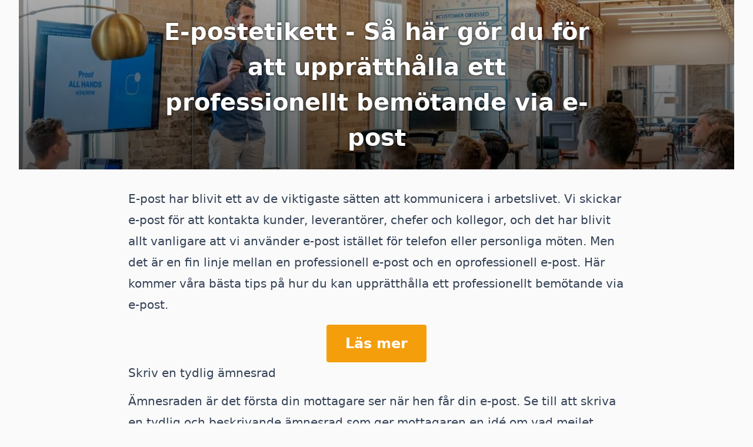

--- FILE ---
content_type: text/html; charset=utf-8
request_url: https://utbildning.info/e-postetikett/
body_size: 3596
content:


<!DOCTYPE html>
<html lang="sv">
  <head>
  <meta charset="UTF-8"/>
  <meta name="viewport" content="width=device-width, initial-scale=1.0"/>
  <title>E-postetikett - Så här gör du för att upprätthålla ett professionellt bemötande via e-post - Utbildning.ínfo</title>
  <meta name="description" content="Lär dig allt du behöver veta om e-postetikett för att undvika pinsamma situationer och upprätthålla ett professionellt bemötande via e-post. Här är våra bästa tips!"/>
  <link rel="stylesheet" href="/css/dist.css"/>
  <style> .hero {
    background-image: url('/img/C1aMSfvxzQ-900.jpeg');
  } </style>
  <link rel="icon" type="image/png" sizes="192x192" href="/android-chrome-192x192.png"/>
  <link rel="icon" type="image/png" sizes="512x512" href="/android-chrome-512x512.png"/>
  <link rel="apple-touch-icon" href="/apple-touch-icon.png"/>
  <link rel="icon" type="image/png" sizes="16x16" href="/favicon-16x16.png"/>
  <link rel="icon" type="image/png" sizes="32x32" href="/favicon-32x32.png"/>
  <link rel="shortcut icon" type="image/x-icon" href="/favicon.ico"/>
  <link rel="manifest" href="/site.webmanifest"/>
</head>
  <body class="flex h-full flex-col bg-zinc-50">
    <div class="fixed inset-0 flex justify-center lg:px-8">
      <div class="flex w-full max-w-screen-xl">
        <div class="w-full bg-white ring-1 ring-zinc-100"></div>
      </div>
    </div>
    <div class="relative">
      <div class="mx-auto lg:px-8">
        <header class="hero max-w-screen-xl">
          <div class="hero-content">
            <h1>E-postetikett - Så här gör du för att upprätthålla ett professionellt bemötande via e-post</h1>
          </div>
        </header>
        <main class="px-4">
          <article class="prose prose-slate mx-4 md:mx-auto md:prose-lg lg:prose-xl">
            
            
            
            
<p>E-post har blivit ett av de viktigaste sätten att kommunicera i arbetslivet. Vi skickar e-post för att kontakta kunder, leverantörer, chefer och kollegor, och det har blivit allt vanligare att vi använder e-post istället för telefon eller personliga möten. Men det är en fin linje mellan en professionell e-post och en oprofessionell e-post. Här kommer våra bästa tips på hur du kan upprätthålla ett professionellt bemötande via e-post.
            <div class="btn">
              <a href="https://diploma.se?utm_source=utbildning.info&utm_medium=referral&utm_campaign=utbildning-info-article">Läs mer</a>
            </div>
            
<h2>Skriv en tydlig ämnesrad</h2>
<p>Ämnesraden är det första din mottagare ser när hen får din e-post. Se till att skriva en tydlig och beskrivande ämnesrad som ger mottagaren en idé om vad mejlet handlar om. På så sätt blir det lättare för mottagaren att prioritera sin inkorg och förstå vad som förväntas av dem i ditt mejl.
<h3>Exempel på en tydlig ämnesrad:</h3>
<p>&quot;Bokning av konferensrum för möte den 15:e&quot;
<h2>Använd en professionell e-postadress</h2>
<p>Ett annat viktigt sätt att upprätthålla en professionell e-postetikett är att använda en e-postadress som är kopplad till din arbetsplats eller organisation. Undvik att använda en personlig e-postadress som innehåller roliga eller oprofessionella ord. Detta kan ge ett dåligt intryck av din organisation och dess kultur.
<h2>Använd en hövlig och professionell ton</h2>
<p>Det är viktigt att du väljer rätt ton i ditt mejl. För att upprätthålla en professionell e-postetikett ska du alltid vara hövlig och professionell i ditt språk. Var försiktig med din ton, särskilt i kontroversiella ämnen eller om du har starka känslor om ämnet. Det är också viktigt att du undviker att vara alltför informell och undviker slang i ditt mejl.
<h3>Här är några exempel på en professionell ton:</h3>
<p>&quot;Tack för din medverkan i mötet igår&quot;
&quot;Vi uppskattar ditt samarbete i detta projekt&quot;
&quot;Jag skulle vilja diskutera detta ämne med dig personligen&quot;
<h2>Var försiktig med stavning och grammatik</h2>
<p>När du skriver ett mejl, ha alltid som mål att skriva ett korrekt meddelande. Dubbelkolla stavning och grammatik innan du skickar, och använd stavkontrollen i din e-postservicentjänst. Enkla stavfel kan ge ditt mejl ett oprofessionellt intryck.
<h3>Undvik dessa vanliga stavfel:</h3>
<p>&quot;Din&quot; istället för &quot;du&quot;
&quot;Verkliget&quot; istället för &quot;verkligen&quot;
&quot;Ängligt&quot; istället för &quot;angeläget&quot;
<h3>Relevanta nyckelord:</h3>
<ul>
<li>E-postetikett</li>
<li>Professionell e-post</li>
<li>Ämnesrad</li>
<li>Ton i mejl</li>
<li>Korrekt stavning</li>
<li>Grammatik</li>
<li>E-postadress</li>
</ul>
<h2>Sammanfattning</h2>
<p>Det finns många faktorer att tänka på när du skickar mejl. Det är viktigt att upprätthålla en professionell ton i din e-postkommunikation, och undvika att vara alltför informell eller använda oprofessionella ord. Se till att du alltid använder en tydlig ämnesrad, och att du skriver i korrekt stavning och grammatik. Genom att följa dessa tips kan du lätt upprätthålla en professionell e-postetikett som hjälper dig att skapa ett gott intryck av dig och din organisation.

          </article>
        </main>
        <footer class="mt-16 max-w-screen-xl mx-auto">
  <div class="flex flex-col lg:flex-row gap-8 px-12 bg-brand-500 pt-8">
    <div class="lg:basis-1/2 flex flex-col md:pt-8 text-center lg:text-left">
      <h3 class="font-medium text-4xl text-white">Diploma Premium</h3>
      <h4 class="font-medium text-xl text-white py-1">All utbildning online till ett pris</h4>
      <p class=" text-lg text-brand-100">Få obegränsad tillgång till hundratals utbildningar i ett helt år.</p>
      <div class="mt-8">
        <a
          href="https://diploma.se/premium/?utm_source=utbildning.info&utm_medium=referral&utm_campaign=utbildning-info-footer"
          class="text-brand-700 bg-white hover:bg-brand-100 rounded-md font-medium px-6 py-3 text-center">
          Läs mer
        </a>
      </div>
    </div>
    <div class="lg:basis-1/2 pt-8">
      <img src="/img/phone.png" class="mx-auto"/>
    </div>
  </div>
  <div class="px-12 bg-brand-100 py-16">
    <div class="flex flex-col lg:flex-row gap-4">
      <div class="lg:basis-1/3">
        <div class="rounded-full text-white p-4 w-48 bg-brand-500 mb-6 max-w-full mx-auto">
          <div class="p-8">
            <?xml version="1.0" encoding="utf-8"?><!-- Uploaded to: SVG Repo, www.svgrepo.com, Generator: SVG Repo Mixer Tools -->
<svg class="w-full" viewBox="0 0 24 24" id="Layer_1" data-name="Layer 1" xmlns="http://www.w3.org/2000/svg"><defs><style>.cls-1{fill:none;stroke:currentColor;stroke-miterlimit:10;stroke-width:1.91px;}</style></defs><path class="cls-1" d="M5.32,1.5H18.68a1.91,1.91,0,0,1,1.91,1.91V14.86a0,0,0,0,1,0,0H3.41a0,0,0,0,1,0,0V3.41A1.91,1.91,0,0,1,5.32,1.5Z"/><path class="cls-1" d="M20.59,14.86H3.41L1.58,20.34a1.82,1.82,0,0,0-.08.52h0A1.65,1.65,0,0,0,3.14,22.5H20.86a1.65,1.65,0,0,0,1.64-1.64h0a1.82,1.82,0,0,0-.08-.52Z"/><line class="cls-1" x1="10.09" y1="19.64" x2="13.91" y2="19.64"/></svg>
          </div>
        </div>
        <h4 class="font-medium text-2xl text-brand-500 text-center">Utbildning när &amp; var du vill</h4>
        <p class="text-center text-lg text-zinc-500">Utbildas via din dator, mobil eller surfplatta.</p>
      </div>
      <div class="lg:basis-1/3">
        <div class="rounded-full text-white p-4 w-48 bg-brand-500 mb-6 max-w-full mx-auto">
          <div class="p-8">
            <?xml version="1.0" encoding="utf-8"?><!-- Uploaded to: SVG Repo, www.svgrepo.com, Generator: SVG Repo Mixer Tools -->
<svg class="w-full" viewBox="0 0 24 24" id="Layer_1" data-name="Layer 1" xmlns="http://www.w3.org/2000/svg"><defs><style>.cls-1{fill:none;stroke:currentColor;stroke-miterlimit:10;stroke-width:1.91px;}</style></defs><path class="cls-1" d="M18.54,23.5h0a24.47,24.47,0,0,1,2.29-9.9,8.62,8.62,0,0,0,.73-3.25A8.71,8.71,0,0,0,13.25,1.5a8.61,8.61,0,0,0-8.9,8.61c0,.2,0,.39,0,.58L2.58,14.58a1.49,1.49,0,0,0-.15.66h0A1.57,1.57,0,0,0,4,16.8h.35v1a2.86,2.86,0,0,0,2.87,2.87H9.13V23.5"/><polygon class="cls-1" points="13.91 8.2 12 11.06 13.91 11.06 13.91 8.2"/><polygon class="cls-1" points="13.91 13.94 15.83 11.06 13.91 11.06 13.91 13.94"/></svg>
          </div>
        </div>
        <h4 class="font-medium text-2xl text-brand-500 text-center">Kompetensutveckling</h4>
        <p class="text-center text-lg text-zinc-500">Ta del av hundratals diplomerande utbildningar.</p>
      </div>
      <div class="lg:basis-1/3">
        <div class="rounded-full text-white p-4 w-48 bg-brand-500 mb-6 max-w-full mx-auto">
          <div class="p-8">
            <?xml version="1.0" encoding="utf-8"?><!-- Uploaded to: SVG Repo, www.svgrepo.com, Generator: SVG Repo Mixer Tools -->
<svg class="w-full" viewBox="0 0 24 24" id="Layer_1" data-name="Layer 1" xmlns="http://www.w3.org/2000/svg"><defs><style>.cls-1{fill:none;stroke:currentColor;stroke-miterlimit:10;stroke-width:1.91px;}</style></defs><path class="cls-1" d="M8.66,4.05h0a4.72,4.72,0,0,1,4.72,4.72v.67a0,0,0,0,1,0,0H3.93a0,0,0,0,1,0,0V8.77A4.72,4.72,0,0,1,8.66,4.05Z" transform="translate(7.31 -4.15) rotate(45)"/><path class="cls-1" d="M8.06,3.53,9.3,2.29a2.71,2.71,0,0,1,1.91-.79,2.7,2.7,0,0,1,2.7,2.7,2.73,2.73,0,0,1-.79,1.91L11.88,7.35"/><polyline class="cls-1" points="13.91 5.32 20.59 12 20.59 12.96 15.82 22.5"/><line class="cls-1" x1="6.27" y1="22.5" x2="19.64" y2="22.5"/><line class="cls-1" x1="9.14" y1="20.59" x2="9.14" y2="22.5"/></svg>
          </div>
        </div>
        <h4 class="font-medium text-2xl text-brand-500 text-center">Utbildning i din egen takt</h4>
        <p class="text-center text-lg text-zinc-500">Titta, lyssna och repetera hur mycket du vill.</p>
      </div>
    </div>
    <div class="btn mt-8">
      <a href="https://diploma.se/utbildningar?utm_source=utbildning.info&utm_medium=referral&utm_campaign=utbildning-info-footer">Öppna utbildningskatalogen</a>
    </div>
  </div>
</div>
<div class="mx-auto max-w-7xl lg:px-8 py-10">
  <div class="relative px-4 sm:px-8 lg:px-12">
    <div class="mx-auto max-w-2xl lg:max-w-5xl">
      <div class="flex flex-col items-center justify-between gap-6 sm:flex-row">
        <div class="flex flex-col lg:flex-row flex-wrap justify-center gap-x-6 gap-y-1 text-sm font-medium text-zinc-800">
          <a class="transition hover:text-brand-500" href="https://diploma.se/kontakta-oss?utm_source=utbildning.info&utm_medium=referral&utm_campaign=utbildning-info-footer">Kontakta oss</a>
          <a class="transition hover:text-brand-500" rel="noopener noreferrer" href="/sitemap.xml">Sitemap</a>
          <a class="transition hover:text-brand-500" rel="noopener noreferrer" href="/all">Alla sidor</a>
        </div>
        <p class="text-sm text-zinc-400">
          © 2022-2025
          <a class="transition hover:text-brand-500" href="https://diploma.se/?utm_source=utbildning.info&utm_medium=referral&utm_campaign=utbildning-info-footer">Diploma Group AB</a>. Alla rättigheter reserverade.
        </p>
      </div>
    </div>
  </div>
</div></footer>
      </div>
    </div>
  </body>
</html>